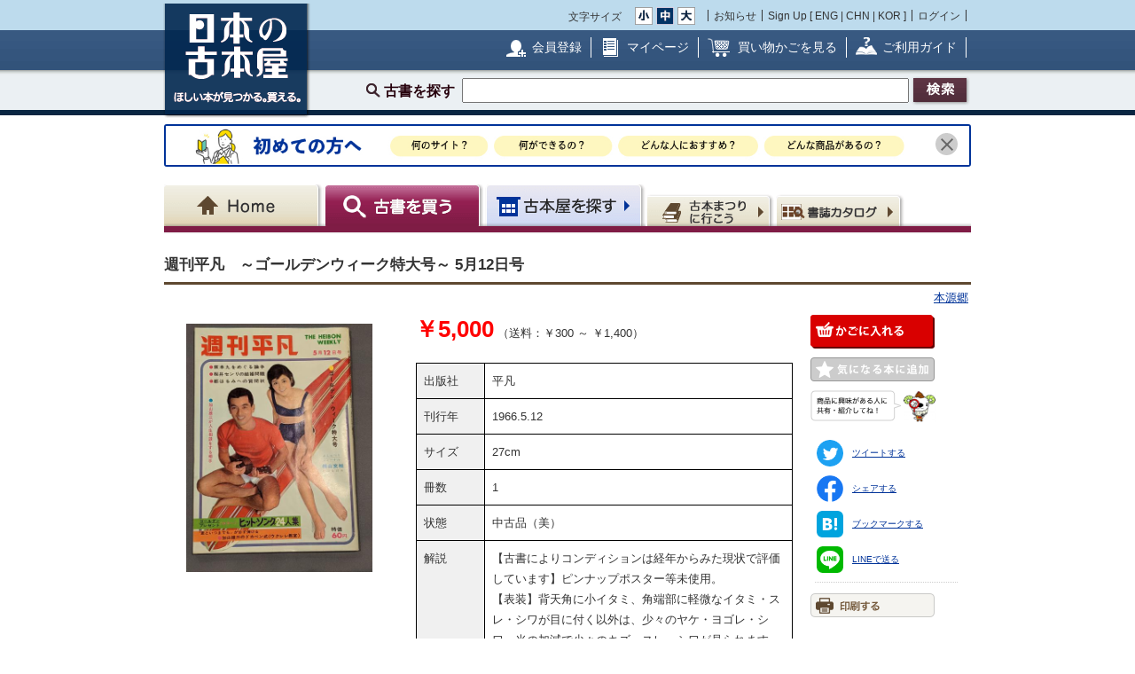

--- FILE ---
content_type: text/html; charset=UTF-8
request_url: https://www.kosho.or.jp/products/detail.php?product_id=398431364
body_size: 14577
content:
<?xml version="1.0" encoding="UTF-8"?>
<!DOCTYPE html PUBLIC "-//W3C//DTD XHTML 1.0 Transitional//EN" "http://www.w3.org/TR/xhtml1/DTD/xhtml1-transitional.dtd">

<html xmlns="http://www.w3.org/1999/xhtml" lang="ja" xml:lang="ja">
    <head>
        <meta http-equiv="X-UA-Compatible" content="IE=Edge" />
        <meta http-equiv="Content-Type" content="text/html; charset=UTF-8" />
                <title>週刊平凡　～ゴールデンウィーク特大号～ / 本源郷 / 古本、中古本、古書籍の通販は「日本の古本屋」</title>
        <link rel="canonical" href="https://www.kosho.or.jp/products/detail.php?product_id=398431364"/>
                <meta http-equiv="Content-Script-Type" content="text/javascript" />
        <meta http-equiv="Content-Style-Type" content="text/css" />
                <meta name="author" content="東京都古書籍商業協同組合" />
                        <meta name="description" content="【古書によりコンディションは経年からみた現状で評価しています】ピンナップポスター等未使用。
【表装】背天角に小イタミ、角端部に軽微なイタミ・スレ・シワが目に付く以外は、少々のヤケ・ヨゴレ・シワ、光の加減で少々のキズ・スレ・シワが見られますが、光沢の艶を未だ残し、経年からすると良好な状態です。
【小口天地】天地角に小イタミが目に付く以外、ヤケ・少ヨゴレが見られる程度です。
【本文中】経年によるヤケはグラビア頁では仄かに、紙質の劣る頁はそこそこ見られます。ピンナップポスターは少ヤケ・少シワ程度です。
女性によるワンオーナー品にて煙草臭無く良品です。
基本的に古書ですので特記無き経年的な少キズ・少ヨゴレ・少スレ感、また中綴じ本特有の背の天地・端部はあらかじめご了承願います。
20211214 / 冊数 : 1 / 刊行年 : 1966.5.12 / 出版社 : 平凡 / サイズ（判型）: 27cm" />
                                <meta name="robots" content="index,follow" />
                <link rel="shortcut icon" href="/user_data/packages/default/img/common/favicon_ec201503.ico" />
        <link rel="icon" type="image/vnd.microsoft.icon" href="/user_data/packages/default/img/common/favicon_ec201503.ico" />
                <link rel="stylesheet" href="https://www.kosho.or.jp/site/wp-content/uploads/top_special_article_pc.css" type="text/css" media="all" />
        <link rel="alternate" type="application/rss+xml" title="RSS" href="https://www.kosho.or.jp/rss/" />



        

                <script src="/user_data/packages/default/js/jquery-3.7.1.min.js"></script>
        <script type="text/javascript" src="/user_data/packages/default/js/slick.js?v=1002024"></script>
        <script type="text/javascript" src="/js/eccube.js?v=1002024"></script>
        <script type="text/javascript" src="/js/eccube.legacy.js?v=1002024"></script>
        <script type="text/javascript" src="/js/jquery.colorbox/jquery.colorbox-min.js?v=1002024"></script>
        <script type="text/javascript" src="/js/jquery.blockUI.js?v=1002024"></script>
        <script type="text/javascript" src="/js/jquery.tipsy.js?v=1002024"></script>
        <script type="text/javascript" src="/user_data/packages/default/js/jquery.cookie.js?v=1002024"></script>
        <script type="text/javascript" src="https://www.kosho.or.jp/site/wp-content/uploads/top_special_article.js"></script>

        <script type="text/javascript" src="/user_data/packages/default/js/common.js?v=1002024" id="image-season" data-season="4"></script>

        <link rel="stylesheet" href="/js/jquery.colorbox/colorbox.css?v=1002024" type="text/css" media="all" />
        <link rel="stylesheet" href="/user_data/packages/default/css/import.css?v=1002024" type="text/css" media="all" />
        <link rel="stylesheet" href="/user_data/packages/default/css/register-pc.css?v=1002024" type="text/css" media="all" />
        
                        <script type="text/javascript" src="https://maps.google.com/maps/api/js?sensor=false"></script>
                
                                        <meta property="og:type" content="book" />
                                <meta property="og:description" content="【古書によりコンディションは経年からみた現状で評価しています】ピンナップポスター等未使用。
【表装】背天角に小イタミ、角端部に軽微なイタミ・スレ・シワが目に付く以外は、少々のヤケ・ヨゴレ・シワ、光の加減で少々のキズ・スレ・シワが見られますが、光沢の艶を未だ残し、経年からすると良好な状態です。
【小口天地】天地角に小イタミが目に付く以外、ヤケ・少ヨゴレが見られる程度です。
【本文中】経年によるヤケはグラビア頁では仄かに、紙質の劣る頁はそこそこ見られます。ピンナップポスターは少ヤケ・少シワ程度です。
女性によるワンオーナー品にて煙草臭無く良品です。
基本的に古書ですので特記無き経年的な少キズ・少ヨゴレ・少スレ感、また中綴じ本特有の背の天地・端部はあらかじめご了承願います。
20211214 / 冊数 : 1 / 刊行年 : 1966.5.12 / 出版社 : 平凡 / サイズ（判型）: 27cm" />
                                <meta property="og:url" content="https://www.kosho.or.jp/products/detail.php?product_id=398431364" />
                                <meta property="og:title" content="週刊平凡　～ゴールデンウィーク特大号～ / 本源郷 / 古本、中古本、古書籍の通販は「日本の古本屋」" />
                                <meta property="og:image" content="https://www.kosho.or.jp/upload/save_image/35000460/20211216173317169236_9a4a7c90c227c2c541a80789de7a2e29.jpg" />
                                <script type="text/javascript">//<![CDATA[
            eccube.classCategories = {"__unselected":{"__unselected":{"name":"\u9078\u629e\u3057\u3066\u304f\u3060\u3055\u3044","product_class_id":"398421034","product_type":"1"}},"2":{"#":{"classcategory_id2":"","name":"\u9078\u629e\u3057\u3066\u304f\u3060\u3055\u3044"},"#0":{"classcategory_id2":"0","name":"","stock_find":true,"price01":"","price02":"5,000","point":"0","product_code":null,"product_class_id":"398421034","product_type":"1"}}};function lnOnLoad() {fnSetClassCategories(document.form1, ""); }
            $(function(){
                lnOnLoad();
            });
            //]]></script>

        
<script type="application/ld+json">
{
  "@context": "http://schema.org/",
  "@type": "Product",
  "name": "週刊平凡　～ゴールデンウィーク特大号～",
  "image": ["https://www.kosho.or.jp/upload/save_image/35000460/20211216173317169236_9a4a7c90c227c2c541a80789de7a2e29.jpg","https://www.kosho.or.jp/upload/save_image/35000460/20211216173318622106_ed2ff35acba6add720fc97a71d7a845f.jpg"],
  "description": "平凡,1966.5.12,27cm,1,中古品（美）,【古書によりコンディションは経年からみた現状で評価しています】ピンナップポスター等未使用。
【表装】背天角に小イタミ、角端部に軽微なイタミ・スレ・シワが目に付く以外は、少々のヤケ・ヨゴレ・シワ、光の加減で少々のキズ・スレ・シワが見られますが、光沢の艶を未だ残し、経年からすると良好な状態です。
【小口天地】天地角に小イタミが目に付く以外、ヤケ・少ヨゴレが見られる程度です。
【本文中】経年によるヤケはグラビア頁では仄かに、紙質の劣る頁はそこそこ見られます。ピンナップポスターは少ヤケ・少シワ程度です。
女性によるワンオーナー品にて煙草臭無く良品です。
基本的に古書ですので特記無き経年的な少キズ・少ヨゴレ・少スレ感、また中綴じ本特有の背の天地・端部はあらかじめご了承願います。
20211214",
  "brand": {
    "@type": "Brand",
    "name": "平凡"
  },
  "mpn": "35000460-398431364",
  "sku": "398431364"
  
,"offers": {
  "@type": "Offer",
  "priceCurrency": "JPY",
  "price": "5000",
  "priceValidUntil": "2026-04-22",
  "itemCondition": "http://schema.org/UsedCondition",
  "availability": "http://schema.org/InStock",
  "url" : "https://www.kosho.or.jp/products/detail.php?product_id=398431364",
  "seller": {
    "@type": "Organization",
    "name": "本源郷"
  },
  "shippingDetails": [
    {
        "@type": "OfferShippingDetails",
        "shippingRate": {
            "@type": "MonetaryAmount",
            "value": "1400",
            "currency": "JPY"
        },
        "shippingDestination": {
            "@type": "DefinedRegion",
            "addressCountry": "JP",
            "addressRegion": "JP-01"
        }
    },
    {
        "@type": "OfferShippingDetails",
        "shippingRate": {
            "@type": "MonetaryAmount",
            "value": "1000",
            "currency": "JPY"
        },
        "shippingDestination": {
            "@type": "DefinedRegion",
            "addressCountry": "JP",
            "addressRegion": "JP-02"
        }
    },
    {
        "@type": "OfferShippingDetails",
        "shippingRate": {
            "@type": "MonetaryAmount",
            "value": "1000",
            "currency": "JPY"
        },
        "shippingDestination": {
            "@type": "DefinedRegion",
            "addressCountry": "JP",
            "addressRegion": "JP-03"
        }
    },
    {
        "@type": "OfferShippingDetails",
        "shippingRate": {
            "@type": "MonetaryAmount",
            "value": "1000",
            "currency": "JPY"
        },
        "shippingDestination": {
            "@type": "DefinedRegion",
            "addressCountry": "JP",
            "addressRegion": "JP-04"
        }
    },
    {
        "@type": "OfferShippingDetails",
        "shippingRate": {
            "@type": "MonetaryAmount",
            "value": "1000",
            "currency": "JPY"
        },
        "shippingDestination": {
            "@type": "DefinedRegion",
            "addressCountry": "JP",
            "addressRegion": "JP-05"
        }
    },
    {
        "@type": "OfferShippingDetails",
        "shippingRate": {
            "@type": "MonetaryAmount",
            "value": "1000",
            "currency": "JPY"
        },
        "shippingDestination": {
            "@type": "DefinedRegion",
            "addressCountry": "JP",
            "addressRegion": "JP-06"
        }
    },
    {
        "@type": "OfferShippingDetails",
        "shippingRate": {
            "@type": "MonetaryAmount",
            "value": "1000",
            "currency": "JPY"
        },
        "shippingDestination": {
            "@type": "DefinedRegion",
            "addressCountry": "JP",
            "addressRegion": "JP-07"
        }
    },
    {
        "@type": "OfferShippingDetails",
        "shippingRate": {
            "@type": "MonetaryAmount",
            "value": "900",
            "currency": "JPY"
        },
        "shippingDestination": {
            "@type": "DefinedRegion",
            "addressCountry": "JP",
            "addressRegion": "JP-08"
        }
    },
    {
        "@type": "OfferShippingDetails",
        "shippingRate": {
            "@type": "MonetaryAmount",
            "value": "900",
            "currency": "JPY"
        },
        "shippingDestination": {
            "@type": "DefinedRegion",
            "addressCountry": "JP",
            "addressRegion": "JP-09"
        }
    },
    {
        "@type": "OfferShippingDetails",
        "shippingRate": {
            "@type": "MonetaryAmount",
            "value": "900",
            "currency": "JPY"
        },
        "shippingDestination": {
            "@type": "DefinedRegion",
            "addressCountry": "JP",
            "addressRegion": "JP-10"
        }
    },
    {
        "@type": "OfferShippingDetails",
        "shippingRate": {
            "@type": "MonetaryAmount",
            "value": "900",
            "currency": "JPY"
        },
        "shippingDestination": {
            "@type": "DefinedRegion",
            "addressCountry": "JP",
            "addressRegion": "JP-11"
        }
    },
    {
        "@type": "OfferShippingDetails",
        "shippingRate": {
            "@type": "MonetaryAmount",
            "value": "900",
            "currency": "JPY"
        },
        "shippingDestination": {
            "@type": "DefinedRegion",
            "addressCountry": "JP",
            "addressRegion": "JP-12"
        }
    },
    {
        "@type": "OfferShippingDetails",
        "shippingRate": {
            "@type": "MonetaryAmount",
            "value": "900",
            "currency": "JPY"
        },
        "shippingDestination": {
            "@type": "DefinedRegion",
            "addressCountry": "JP",
            "addressRegion": "JP-13"
        }
    },
    {
        "@type": "OfferShippingDetails",
        "shippingRate": {
            "@type": "MonetaryAmount",
            "value": "900",
            "currency": "JPY"
        },
        "shippingDestination": {
            "@type": "DefinedRegion",
            "addressCountry": "JP",
            "addressRegion": "JP-14"
        }
    },
    {
        "@type": "OfferShippingDetails",
        "shippingRate": {
            "@type": "MonetaryAmount",
            "value": "900",
            "currency": "JPY"
        },
        "shippingDestination": {
            "@type": "DefinedRegion",
            "addressCountry": "JP",
            "addressRegion": "JP-15"
        }
    },
    {
        "@type": "OfferShippingDetails",
        "shippingRate": {
            "@type": "MonetaryAmount",
            "value": "800",
            "currency": "JPY"
        },
        "shippingDestination": {
            "@type": "DefinedRegion",
            "addressCountry": "JP",
            "addressRegion": "JP-16"
        }
    },
    {
        "@type": "OfferShippingDetails",
        "shippingRate": {
            "@type": "MonetaryAmount",
            "value": "800",
            "currency": "JPY"
        },
        "shippingDestination": {
            "@type": "DefinedRegion",
            "addressCountry": "JP",
            "addressRegion": "JP-17"
        }
    },
    {
        "@type": "OfferShippingDetails",
        "shippingRate": {
            "@type": "MonetaryAmount",
            "value": "800",
            "currency": "JPY"
        },
        "shippingDestination": {
            "@type": "DefinedRegion",
            "addressCountry": "JP",
            "addressRegion": "JP-18"
        }
    },
    {
        "@type": "OfferShippingDetails",
        "shippingRate": {
            "@type": "MonetaryAmount",
            "value": "900",
            "currency": "JPY"
        },
        "shippingDestination": {
            "@type": "DefinedRegion",
            "addressCountry": "JP",
            "addressRegion": "JP-19"
        }
    },
    {
        "@type": "OfferShippingDetails",
        "shippingRate": {
            "@type": "MonetaryAmount",
            "value": "900",
            "currency": "JPY"
        },
        "shippingDestination": {
            "@type": "DefinedRegion",
            "addressCountry": "JP",
            "addressRegion": "JP-20"
        }
    },
    {
        "@type": "OfferShippingDetails",
        "shippingRate": {
            "@type": "MonetaryAmount",
            "value": "800",
            "currency": "JPY"
        },
        "shippingDestination": {
            "@type": "DefinedRegion",
            "addressCountry": "JP",
            "addressRegion": "JP-21"
        }
    },
    {
        "@type": "OfferShippingDetails",
        "shippingRate": {
            "@type": "MonetaryAmount",
            "value": "800",
            "currency": "JPY"
        },
        "shippingDestination": {
            "@type": "DefinedRegion",
            "addressCountry": "JP",
            "addressRegion": "JP-22"
        }
    },
    {
        "@type": "OfferShippingDetails",
        "shippingRate": {
            "@type": "MonetaryAmount",
            "value": "800",
            "currency": "JPY"
        },
        "shippingDestination": {
            "@type": "DefinedRegion",
            "addressCountry": "JP",
            "addressRegion": "JP-23"
        }
    },
    {
        "@type": "OfferShippingDetails",
        "shippingRate": {
            "@type": "MonetaryAmount",
            "value": "800",
            "currency": "JPY"
        },
        "shippingDestination": {
            "@type": "DefinedRegion",
            "addressCountry": "JP",
            "addressRegion": "JP-24"
        }
    },
    {
        "@type": "OfferShippingDetails",
        "shippingRate": {
            "@type": "MonetaryAmount",
            "value": "800",
            "currency": "JPY"
        },
        "shippingDestination": {
            "@type": "DefinedRegion",
            "addressCountry": "JP",
            "addressRegion": "JP-25"
        }
    },
    {
        "@type": "OfferShippingDetails",
        "shippingRate": {
            "@type": "MonetaryAmount",
            "value": "800",
            "currency": "JPY"
        },
        "shippingDestination": {
            "@type": "DefinedRegion",
            "addressCountry": "JP",
            "addressRegion": "JP-26"
        }
    },
    {
        "@type": "OfferShippingDetails",
        "shippingRate": {
            "@type": "MonetaryAmount",
            "value": "800",
            "currency": "JPY"
        },
        "shippingDestination": {
            "@type": "DefinedRegion",
            "addressCountry": "JP",
            "addressRegion": "JP-27"
        }
    },
    {
        "@type": "OfferShippingDetails",
        "shippingRate": {
            "@type": "MonetaryAmount",
            "value": "800",
            "currency": "JPY"
        },
        "shippingDestination": {
            "@type": "DefinedRegion",
            "addressCountry": "JP",
            "addressRegion": "JP-28"
        }
    },
    {
        "@type": "OfferShippingDetails",
        "shippingRate": {
            "@type": "MonetaryAmount",
            "value": "800",
            "currency": "JPY"
        },
        "shippingDestination": {
            "@type": "DefinedRegion",
            "addressCountry": "JP",
            "addressRegion": "JP-29"
        }
    },
    {
        "@type": "OfferShippingDetails",
        "shippingRate": {
            "@type": "MonetaryAmount",
            "value": "800",
            "currency": "JPY"
        },
        "shippingDestination": {
            "@type": "DefinedRegion",
            "addressCountry": "JP",
            "addressRegion": "JP-30"
        }
    },
    {
        "@type": "OfferShippingDetails",
        "shippingRate": {
            "@type": "MonetaryAmount",
            "value": "800",
            "currency": "JPY"
        },
        "shippingDestination": {
            "@type": "DefinedRegion",
            "addressCountry": "JP",
            "addressRegion": "JP-31"
        }
    },
    {
        "@type": "OfferShippingDetails",
        "shippingRate": {
            "@type": "MonetaryAmount",
            "value": "800",
            "currency": "JPY"
        },
        "shippingDestination": {
            "@type": "DefinedRegion",
            "addressCountry": "JP",
            "addressRegion": "JP-32"
        }
    },
    {
        "@type": "OfferShippingDetails",
        "shippingRate": {
            "@type": "MonetaryAmount",
            "value": "800",
            "currency": "JPY"
        },
        "shippingDestination": {
            "@type": "DefinedRegion",
            "addressCountry": "JP",
            "addressRegion": "JP-33"
        }
    },
    {
        "@type": "OfferShippingDetails",
        "shippingRate": {
            "@type": "MonetaryAmount",
            "value": "800",
            "currency": "JPY"
        },
        "shippingDestination": {
            "@type": "DefinedRegion",
            "addressCountry": "JP",
            "addressRegion": "JP-34"
        }
    },
    {
        "@type": "OfferShippingDetails",
        "shippingRate": {
            "@type": "MonetaryAmount",
            "value": "800",
            "currency": "JPY"
        },
        "shippingDestination": {
            "@type": "DefinedRegion",
            "addressCountry": "JP",
            "addressRegion": "JP-35"
        }
    },
    {
        "@type": "OfferShippingDetails",
        "shippingRate": {
            "@type": "MonetaryAmount",
            "value": "800",
            "currency": "JPY"
        },
        "shippingDestination": {
            "@type": "DefinedRegion",
            "addressCountry": "JP",
            "addressRegion": "JP-36"
        }
    },
    {
        "@type": "OfferShippingDetails",
        "shippingRate": {
            "@type": "MonetaryAmount",
            "value": "800",
            "currency": "JPY"
        },
        "shippingDestination": {
            "@type": "DefinedRegion",
            "addressCountry": "JP",
            "addressRegion": "JP-37"
        }
    },
    {
        "@type": "OfferShippingDetails",
        "shippingRate": {
            "@type": "MonetaryAmount",
            "value": "800",
            "currency": "JPY"
        },
        "shippingDestination": {
            "@type": "DefinedRegion",
            "addressCountry": "JP",
            "addressRegion": "JP-38"
        }
    },
    {
        "@type": "OfferShippingDetails",
        "shippingRate": {
            "@type": "MonetaryAmount",
            "value": "800",
            "currency": "JPY"
        },
        "shippingDestination": {
            "@type": "DefinedRegion",
            "addressCountry": "JP",
            "addressRegion": "JP-39"
        }
    },
    {
        "@type": "OfferShippingDetails",
        "shippingRate": {
            "@type": "MonetaryAmount",
            "value": "900",
            "currency": "JPY"
        },
        "shippingDestination": {
            "@type": "DefinedRegion",
            "addressCountry": "JP",
            "addressRegion": "JP-40"
        }
    },
    {
        "@type": "OfferShippingDetails",
        "shippingRate": {
            "@type": "MonetaryAmount",
            "value": "900",
            "currency": "JPY"
        },
        "shippingDestination": {
            "@type": "DefinedRegion",
            "addressCountry": "JP",
            "addressRegion": "JP-41"
        }
    },
    {
        "@type": "OfferShippingDetails",
        "shippingRate": {
            "@type": "MonetaryAmount",
            "value": "900",
            "currency": "JPY"
        },
        "shippingDestination": {
            "@type": "DefinedRegion",
            "addressCountry": "JP",
            "addressRegion": "JP-42"
        }
    },
    {
        "@type": "OfferShippingDetails",
        "shippingRate": {
            "@type": "MonetaryAmount",
            "value": "900",
            "currency": "JPY"
        },
        "shippingDestination": {
            "@type": "DefinedRegion",
            "addressCountry": "JP",
            "addressRegion": "JP-43"
        }
    },
    {
        "@type": "OfferShippingDetails",
        "shippingRate": {
            "@type": "MonetaryAmount",
            "value": "900",
            "currency": "JPY"
        },
        "shippingDestination": {
            "@type": "DefinedRegion",
            "addressCountry": "JP",
            "addressRegion": "JP-44"
        }
    },
    {
        "@type": "OfferShippingDetails",
        "shippingRate": {
            "@type": "MonetaryAmount",
            "value": "900",
            "currency": "JPY"
        },
        "shippingDestination": {
            "@type": "DefinedRegion",
            "addressCountry": "JP",
            "addressRegion": "JP-45"
        }
    },
    {
        "@type": "OfferShippingDetails",
        "shippingRate": {
            "@type": "MonetaryAmount",
            "value": "900",
            "currency": "JPY"
        },
        "shippingDestination": {
            "@type": "DefinedRegion",
            "addressCountry": "JP",
            "addressRegion": "JP-46"
        }
    },
    {
        "@type": "OfferShippingDetails",
        "shippingRate": {
            "@type": "MonetaryAmount",
            "value": "1200",
            "currency": "JPY"
        },
        "shippingDestination": {
            "@type": "DefinedRegion",
            "addressCountry": "JP",
            "addressRegion": "JP-47"
        }
    }
]
}
,
  "custom_label_0": "35000460-本源郷",
  "google_product_category": "784"
}
</script>

<script type="application/ld+json">
  {
    "@context": "https://schema.org",
    "@type": "BreadcrumbList",
    "itemListElement": [{
      "@type": "ListItem",
      "position": 1,
      "name": "ホーム",
      "item": "https://www.kosho.or.jp/"
    },{
      "@type": "ListItem",
      "position": 2,
      "name": "本源郷",
      "item": "https://www.kosho.or.jp/abouts/?id=35000460"
    },{
      "@type": "ListItem",
      "position": 3,
      "name": "週刊平凡　～ゴールデンウィーク特大号～",
      "item": "https://www.kosho.or.jp/products/list.php?mode=search&search_only_has_stock=1&search_word=週刊平凡　～ゴールデンウィーク特大号～"
    }]
  }
  </script>

<script type="application/ld+json">
  {
    "@context": "https://schema.org",
    "@type": "BreadcrumbList",
    "itemListElement": [{
      "@type": "ListItem",
      "position": 1,
      "name": "ホーム",
      "item": "https://www.kosho.or.jp/"
    },{
      "@type": "ListItem",
      "position": 2,
      "name": "平凡",
      "item": "https://www.kosho.or.jp/products/list.php?mode=search&search_only_has_stock=1&search_word=平凡"
    },{
      "@type": "ListItem",
      "position": 3,
      "name": "週刊平凡　～ゴールデンウィーク特大号～",
      "item": "https://www.kosho.or.jp/products/list.php?mode=search&search_only_has_stock=1&search_word=週刊平凡　～ゴールデンウィーク特大号～"
    }]
  }
</script>
              

        <script type="text/javascript" src="/plugin/WpPost/media/plg_WpPost_common.js?20251014131307"></script><link rel="stylesheet" href="/plugin/WpPost/media/plg_WpPost_common.css?20251014131307" type="text/css" media="all" />
        <!-- ▼Googleショッピング認証用タグ -->
        <meta name="google-site-verification" content="BQMsQE9eCVyZDWEoJRu1-v028Ol_agqzjPOaCWnhTSc" />

    </head>

<!-- ▼BODY部 スタート -->
<body class="LC_Page_Products_Detail">
<!-- Nihon no Furuhon-ya Yahoo! Tag Manager -->
<script type="text/javascript">
  (function () {
    var tagjs = document.createElement("script");
    var s = document.getElementsByTagName("script")[0];
    tagjs.async = true;
    tagjs.src = "//s.yjtag.jp/tag.js#site=Rr1fBSe";
    s.parentNode.insertBefore(tagjs, s);
  }());
</script>
<noscript>
  <iframe src="//b.yjtag.jp/iframe?c=Rr1fBSe" width="1" height="1" frameborder="0" scrolling="no" marginheight="0" marginwidth="0"></iframe>
</noscript>
<!-- Yahoo Code for your Target List -->
<script type="text/javascript">
/* <![CDATA[ */
var yahoo_ss_retargeting_id = 1000080414;
var yahoo_sstag_custom_params = window.yahoo_sstag_params;
var yahoo_ss_retargeting = true;
/* ]]> */
</script>
<script type="text/javascript" src="https://s.yimg.jp/images/listing/tool/cv/conversion.js">
</script>
<noscript>
<div style="display:inline;">
<img height="1" width="1" style="border-style:none;" alt="" src="https://b97.yahoo.co.jp/pagead/conversion/1000080414/?guid=ON&script=0&disvt=false"/>
</div>
</noscript>
<!-- //Nihon no Furuhon-ya Yahoo! Tag Manager -->

<!-- Nihon no Furuhon-ya Google Tag Manager -->
<noscript><iframe src="//www.googletagmanager.com/ns.html?id=GTM-TRJLNM"
height="0" width="0" style="display:none;visibility:hidden"></iframe></noscript>
<script>(function(w,d,s,l,i){w[l]=w[l]||[];w[l].push({'gtm.start':
new Date().getTime(),event:'gtm.js'});var f=d.getElementsByTagName(s)[0],
j=d.createElement(s),dl=l!='dataLayer'?'&l='+l:'';j.async=true;j.src=
'//www.googletagmanager.com/gtm.js?id='+i+dl;f.parentNode.insertBefore(j,f);
})(window,document,'script','dataLayer','GTM-TRJLNM');</script>
<!-- End Nihon no Furuhon-ya Google Tag Manager -->


<!-- Global site tag (gtag.js) - Google Analytics -->
<script async src="https://www.googletagmanager.com/gtag/js?id=UA-39498659-1"></script>
<script>
  window.dataLayer = window.dataLayer || [];
  function gtag(){dataLayer.push(arguments);}
  gtag('js', new Date());

  gtag('config', 'UA-39498659-1');
</script>

<noscript><p>JavaScript を有効にしてご利用下さい.</p></noscript><div class="frame_outer"><a name="top" id="top"></a><!--▼HEADER-->
<div id="header_wrap"><!-- ▼共通ヘッダ --><div id="header_wrap"><p class="header_logo"><a href="https://www.kosho.or.jp/" name="TOP" id="TOP"><img src="/user_data/packages/default/img/common/common_header_logo4.png" alt="日本の古本屋　ほしい本が見つかる。買える。" width="170" height="130"></a></p><div class="header_top"><div class="header_top_box"><div class="header_top_fsize_change"><p>文字サイズ</p><ul><li id="fsize_small_btn"><a href="#TOP"><img src="/user_data/packages/default/img/common/common_header_fsize_small_normal4.png" alt="小" width="20" height="20"></a></li><li id="fsize_middle_btn"><a href="#TOP"><img src="/user_data/packages/default/img/common/common_header_fsize_middle_normal4.png" alt="中" width="20" height="20"></a></li><li id="fsize_large_btn"><a href="#TOP"><img src="/user_data/packages/default/img/common/common_header_fsize_large_normal4.png" alt="大" width="20" height="20"></a></li></ul></div><ul class="header_top_menu"><li>お知らせ</li><li>Sign Up [ <a href="/wppost/plg_WpPost_post.php?postid=76">ENG</a> | <a href="/wppost/plg_WpPost_post.php?postid=78">CHN</a> | <a href="/wppost/plg_WpPost_post.php?postid=80">KOR</a> ]</li><li class="last"><a href="https://www.kosho.or.jp/mypage/login.php">ログイン</a></li></ul></div></div><div class="header_middle"><div class="header_middle_box"><ul class="header_middle_menu"><li class="regist"><a href="https://www.kosho.or.jp/entry/kiyaku.php">会員登録</a></li><li class="mypage"><a href="https://www.kosho.or.jp/mypage/">マイページ</a></li><li class="kago"><a href="https://www.kosho.or.jp/cart/index.php">買い物かごを見る</a></li><li class="guide"><a href="/wppost/plg_WpPost_post.php?postid=74">ご利用ガイド</a></li></ul></div></div><form method="get" name="search_form" action="https://www.kosho.or.jp/products/list.php"><input type="hidden" name="transactionid" value="d095eb302ee3ec59799d0e998e95bf66f52c7f12"/><input type="hidden" name="mode" value="search" /><input type="hidden" name="search_only_has_stock" value="1" /><div class="header_bottom"><p><!--<span class="header_bottom_txt"><strong>約600万冊</strong>から検索しています</span>--><span class="header_bottom_search">古書を探す</span><input class="text-form" type="text" name="search_word" maxlength="200"/><input class="btn header_bottom_search" type="submit" value="検索"/></p></div></form></div>
<!-- ▲共通ヘッダ --><!-- ▼初めての方へ　バナー --><!-- 初めての方へ　ヘッダー下バナー -->
<div class="beginner-bnr">
<a href="/wppost/plg_WpPost_post.php?postid=6590">
<img src="/user_data/packages/default/img/common/beginner_bnr_pc.jpg" alt="初めての方へ">
</a>
<button class="close" id="js-bnr-close"></button>
</div>

        <script>
var bnr_cookie = $.cookie('bnr');
if(bnr_cookie == null) {
    var beginner_bnr = document.querySelector('.beginner-bnr');
    if(beginner_bnr) {
        beginner_bnr.classList.add('active');
        var closebnr = function() {
        beginner_bnr.classList.remove('active');
        $.cookie('bnr','1',{expires:90, path:'/'});
        }
        var closebtn = document.querySelector('#js-bnr-close');
        if(closebtn) {
        closebtn.addEventListener('click', closebnr);
        }
    }
}
        </script>
<!-- ▲初めての方へ　バナー --><!-- ▼ナビゲーションヘッダ --><div id="gnavi"><ul class="current_book"><li class="home"><a href="https://www.kosho.or.jp/"><span>Home</span></a></li><li class="book"><a href="https://www.kosho.or.jp/products/list.php?mode=from_header"><span>古書を探す</span></a></li><li class="shop"><a href="https://www.kosho.or.jp/abouts/list.php?mode=from_header"><span>古本屋を探す</span></a></li><li class="event"><a href="https://www.kosho.or.jp/event/list.php?mode=init"><span>古本まつりに行こう</span></a></li><li class="quest"><a href="https://www.kosho.or.jp/products/catalog_list.php?mode=from_header"><span>書誌（カタログ）</span></a></li></ul></div><!-- ▲ナビゲーションヘッダ --></div>
<!--▲HEADER-->
<div id="container" class="clearfix"><div id="main_column" class="colnum1"><!-- ▼メイン --><link rel="stylesheet" href="/user_data/packages/default/css/list.css" type="text/css" media="all" />
<link rel="stylesheet" href="/user_data/packages/default/css/detail_soldout.css?v=1002024" type="text/css" media="all" />
<script type="text/javascript" src="/js/jquery.tipsy.js"></script>
<script src="/js/lazyload.min.js"></script>
<script>
    window.fbAsyncInit = function() {
        FB.init({
            appId      : '2596393057091647',
            xfbml      : true,
            version    : 'v3.2'
        });
    };

    (function(d, s, id) {
        var js, fjs = d.getElementsByTagName(s)[0];
        if (d.getElementById(id)) return;
        js = d.createElement(s);
        js.id = id;
        js.src = "//connect.facebook.net/ja_JP/all.js#xfbml=1";
        fjs.parentNode.insertBefore(js, fjs);
    }(document, 'script', 'facebook-jssdk'));
</script>

<script type="text/javascript" charset="utf-8">
    !function(d,s,id) {
        var js, fjs = d.getElementsByTagName(s)[0], p = /^http:/.test(d.location)?'http':'https';
        if (!d.getElementById(id)) {
            js = d.createElement(s);
            js.id = id;
            js.src = p + '://platform.twitter.com/widgets.js';
            fjs.parentNode.insertBefore(js,fjs);
        }
    }(document, 'script', 'twitter-wjs');
</script>
<script type="text/javascript" src="/js/product.js"></script>
<script type="text/javascript">//<![CDATA[
    // 規格2に選択肢を割り当てる。
    function fnSetClassCategories(form, classcat_id2_selected) {
        var $form = $(form);
        var product_id = $form.find('input[name=product_id]').val();
        var $sele1 = $form.find('select[name=classcategory_id1]');
        var $sele2 = $form.find('select[name=classcategory_id2]');
        eccube.setClassCategories($form, product_id, $sele1, $sele2, classcat_id2_selected);
    }


    // 書誌検索へ遷移
    function goCatalogSearch() {
        eccube.changeAction('../products/catalog_list.php', 'form1');
        eccube.fnFormModeSubmit('form1', 'search_from_list', '', '');
    }
    function pageBack() {
        if(window.history.length > 2) {
            history.back();
        } else {
            location.href = "/";
        }
    }

        /*$(document).ready(function() {
        // google map バグ回避（mapがdisplay:none状態だと初期位置がずれるらしい）
        $('#purchase').css({'display': 'none'});
        $('#shop').css({'display': 'block'});

        $('#maps').css({
            'margin-top': '15px',
            'margin-left': 'auto',
            'margin-right': 'auto',
            'width': '300px',
            'height': '200px',
        });
        var lat = 34.717276828840916;
        var lng = 135.74911749646867;
        if (lat && lng) {
            var latlng = new google.maps.LatLng(lat, lng);
            var mapOptions = {
                zoom: 15,
                center: latlng,
                mapTypeId: google.maps.MapTypeId.ROADMAP,
            };
            var map = new google.maps.Map($('#maps').get(0), mapOptions);
            var marker = new google.maps.Marker({map: map, position: latlng});
        } else {
            $('#maps').remove();
        }
    });*/

    window.addEventListener('load', function() {
        $('#purchase').css({'display': 'block'});
        $('#shop').css({'display': 'none'});
    });
    
    // 在庫検索へ遷移
    function goProductsList(title, author) {
        search_word = title + ' ' + author;
        eccube.setValue('search_word', search_word.substr(0,200), 'form1');
        eccube.fnFormModeSubmit('form1', 'search', 'search_only_has_stock', '1');
    }
//]]></script>


<script type="text/javascript" src="/user_data/packages/default/js/show-more-list.js?v=1002024"></script>
<script type="text/javascript" src="https://www.kosho.or.jp/site/wp-content/uploads/special_article_link_data.js"></script>
<script type="text/javascript" src="https://www.kosho.or.jp/site/wp-content/uploads/special_article_link_pc.js"></script>
<link href="https://www.kosho.or.jp/site/wp-content/uploads/special_article_link_pc.css" rel="stylesheet">

<div id="container">

    <form name="form1" id="form1" method="post" action="?">
        <input type="hidden" name="transactionid" value="d095eb302ee3ec59799d0e998e95bf66f52c7f12" />
        <input type="hidden" name="mode" value="" />

        <input type="hidden" name="classcategory_id1" value="" />
        <input type="hidden" name="classcategory_id2" value="" />
        <input type="hidden" name="quantity" value="1" />
        <input type="hidden" name="admin" value="" />
        <input type="hidden" name="product_id" value="398431364" />
        <input type="hidden" name="product_class_id" value="398421034" />

        
        
    <div id="container2">
        <!--★パンくずリスト★-->
        
        
        <!--★ページタイトル★-->
        <h1>週刊平凡　～ゴールデンウィーク特大号～ 5月12日号</h1>
                                <p class="t-right">
            <a href="/abouts/?id=35000460">本源郷</a>
        </p>
        
        <div class="detail_info">
            <div class="detail_info_top">
                <!--★画像★-->
                <div class="section1">
                    <div class="clear">
                                                                                                <a href="/upload/save_image/35000460/20211216173317169236_9a4a7c90c227c2c541a80789de7a2e29.jpg" class="expansion" target="_blank">
                            <img src="/upload/save_image/35000460/20211216173317169236_9a4a7c90c227c2c541a80789de7a2e29.jpg" alt="週刊平凡　～ゴールデンウィーク特大号～">
                        </a>
                                                                                                                    </div>
                </div>
                <div class="section2">
                    <p>
                                                <strong class="red t-price">￥5,000</strong>
                        （送料：￥300 ～ ￥1,400）
                        <br>
                        
                        <!--★著者 出版社 刊行年 ページ数 判型 冊数★-->
                        <br>
                    <ul style="list-style: none;">
                                                                        <li class="bookinfo">
                            <span class="bookinfo_column1">出版社</span>
                            <span class="bookinfo_column2">平凡</span>
                        </li>
                                                                        <li class="bookinfo">
                            <span class="bookinfo_column1">刊行年</span>
                            <span class="bookinfo_column2">1966.5.12</span>
                        </li>
                                                                                                <li class="bookinfo">
                            <span class="bookinfo_column1">サイズ</span>
                            <span class="bookinfo_column2">27cm</span>
                        </li>
                                                                        <li class="bookinfo">
                            <span class="bookinfo_column1">冊数</span>
                            <span class="bookinfo_column2">1</span>
                        </li>
                                                                                                <li class="bookinfo">
                            <span class="bookinfo_column1">状態</span>
                            <span class="bookinfo_column2">中古品（美）</span>
                        </li>
                                                                        <li class="bookinfo">
                            <span class="bookinfo_column1">解説</span>
                            <span class="bookinfo_column2">【古書によりコンディションは経年からみた現状で評価しています】ピンナップポスター等未使用。<br />
【表装】背天角に小イタミ、角端部に軽微なイタミ・スレ・シワが目に付く以外は、少々のヤケ・ヨゴレ・シワ、光の加減で少々のキズ・スレ・シワが見られますが、光沢の艶を未だ残し、経年からすると良好な状態です。<br />
【小口天地】天地角に小イタミが目に付く以外、ヤケ・少ヨゴレが見られる程度です。<br />
【本文中】経年によるヤケはグラビア頁では仄かに、紙質の劣る頁はそこそこ見られます。ピンナップポスターは少ヤケ・少シワ程度です。<br />
女性によるワンオーナー品にて煙草臭無く良品です。<br />
基本的に古書ですので特記無き経年的な少キズ・少ヨゴレ・少スレ感、また中綴じ本特有の背の天地・端部はあらかじめご了承願います。<br />
20211214</span>
                        </li>
                                                                                                                                                                                            </ul>

                                        <p class="icon">
                                                <img src="/user_data/packages/default/img/common/icon_credit.png" alt="クレジットカード使用可" class="icon" width="30" height="30">
                                                                        <img src="/user_data/packages/default/img/common/icon_bank.png" alt="銀行振込可" class="icon" width="30" height="30">
                                                                        <img src="/user_data/packages/default/img/common/icon_cod_disabled.png" alt="代引き不可" class="icon" width="30" height="30">
                                                                        <img src="/user_data/packages/default/img/common/icon_public.png" alt="公費可" class="icon" width="30" height="30">
                                                <span class="icon_line">
                                                                    <img id="delivery_icon" src="/user_data/packages/default/img/common/icon_foreign_disabled.png" alt="海外発送不可" class="icon" width="30" height="30">
                                                                                        <script type="text/javascript">
                                    var deliveryButton = $("#delivery_icon");
                                    deliveryButton.tipsy({gravity: $.fn.tipsy.autoNS, fallback: "Domestic Shipping", fade: true });
                                </script>
                            </span>
                                            </p>

                    <p>
                        <!--★書誌情報★-->
                                                                                            </p>
                    
                </div>
                <div class="section-btn">

                                        <!--▼即決注文-->
                                        <!--▲即決注文-->

                    <!--▼カゴに入れる-->
                                        <div onclick="javascript:eccube.fnFormModeSubmit('form1', 'cart', 'product_class_id', '398421034'); gtag('event', 'click', {'event_category': 'cart_in','event_label': 'pc_detail_top_cart'});" class="common-btn common-btn-cart"><img src="/user_data/packages/default/img/common/btn_cart_in.png" alt="かごに入れる"></div>
                                        <!--▲カゴに入れる-->
                    
                    <!--▼お気に入り登録-->
                    <div style="margin-top:10px"></div>
                                        <div class="common-btn common-btn-off common-btn-favorite" id="add_favorite_product"><img src="/user_data/packages/default/img/common/btn_check_book_off.png" alt="気になる本に追加"></div>
                    <script type="text/javascript">
                        var favoriteButton = $("#add_favorite_product");
                        favoriteButton.tipsy({gravity: $.fn.tipsy.autoNS, fallback: "ログインしたら使えます。", fade: true });
                                            </script>
                    <!--▼SNSボタン-->
                    <div style="text-align: left; margin-left: 29px;">
                        <div class="detail-social-link-comment">
                            <img src="/user_data/packages/default/img/common/koshotan_comment.png" alt="商品に興味がある人に共有・紹介してね！">
                        </div>
                        <ul class="detail-social-link">
                            <li>
                                <a href="https://twitter.com/intent/tweet?text=『週刊平凡　～ゴールデンウィーク特大号～ 5月12日号』&hashtags=日本の古本屋,本源郷&url=https://www.kosho.or.jp/products/detail.php?product_id=398431364" rel="nofollow" target="_blank" onclick="gtag('event', 'click', {'event_category': 'share','event_label': 'twitter'});">
                                    <img src="/user_data/packages/default/img/common/social_icon_tw.png" alt="">ツイートする
                                </a>
                            </li>
                            <li>
                                <a href="http://www.facebook.com/share.php?u=https://www.kosho.or.jp/products/detail.php?product_id=398431364" rel="nofollow" target="_blank" onclick="gtag('event', 'click', {'event_category': 'share','event_label': 'facebook'});">
                                    <img src="/user_data/packages/default/img/common/social_icon_fb.png" alt="">シェアする
                                </a>
                            </li>
                            <li>
                                <a href="http://b.hatena.ne.jp/add?mode=confirm&url=https://www.kosho.or.jp/products/detail.php?product_id=398431364&title=『週刊平凡　～ゴールデンウィーク特大号～ 5月12日号』" rel="nofollow" target="_blank" onclick="gtag('event', 'click', {'event_category': 'share','event_label': 'hatena'});">
                                    <img src="/user_data/packages/default/img/common/social_icon_hb.png" alt="">ブックマークする
                                </a>
                            </li>
                            <li>
                                <a href="https://social-plugins.line.me/lineit/share?url=https://www.kosho.or.jp/products/detail.php?product_id=398431364" rel="nofollow" target="_blank" onclick="gtag('event', 'click', {'event_category': 'share','event_label': 'line'});">
                                    <img src="/user_data/packages/default/img/common/social_icon_line.png" alt="">LINEで送る
                                </a>
                            </li>
                        </ul>
                    </div>
                    <!--▲SNSボタン-->
                    <!--▼印刷-->
                    <div class="common-btn common-btn-off common-btn-favorite"><a href="javascript:window.print();"><img src="/user_data/packages/default/img/common/btn_print.png" alt="印刷"></a></div>
                    <!--▲印刷-->
                                    </div>

            </div>
                        <div class="detail_info_bottom">
                                            </div>

                                </div>


                <!--　▽ 店舗情報 ▽　-->
        <h2>店舗情報</h2>
        <div class="detail_info">
            <div class="detail_info_top">
                <div class="section8">
                                                            <div class="baseinfo_img">
                        <img src="/upload/save_shop_image/01302048_56aca2f82b7d6.jpg" alt="店舗外観" class="f-left">
                    </div>
                                        <div class="contact_area">
                        <div class="shop_name"><a href="/abouts/?id=35000460">本源郷</a></div>
                        <p>
                            〒631-0003<br>
                            奈良県奈良市中登美ケ丘1丁目1994-3 D20-101<br>
                            ＴＥＬ：0742-51-1344<br>
                            ＦＡＸ：0742-51-1344
                        </p>
                        <p>奈良県公安委員会　第641160000744号<br>書籍商　本源郷</p>
                    </div>
                </div>
            </div>
        </div>
        <!--　△ 店舗情報 △　-->
        
        
        <!--　▽ 書籍の購入について ▽　-->
        <h2>書籍の購入について</h2>
        <div class="contents_tab_data" id="purchase">
            <h3>支払方法等：</h3>
            <p class="mar-l-10">・Paypal(前払い)<br />
・銀行振込(前払い)<br />
　※三井住友銀行、ゆうちょ銀行、東京三菱UFJのいずれか。<br />
　※振込手数料は、お客様ご負担となります。<br />
　※お支払期限は当方からのご案内メールを差し上げてから1週間以内とさせていただきます</p>
            <h3>商品引渡し方法：</h3>
            <p class="mar-l-10">商品はゆうメールまたはゆうパックにて、入金確認後2日以内に発送します。<br />
送料は一回の発送につき、何冊でも日本全国一律300円です。<br />
ただし、ゆうメールを利用できない場合(3Kg超)の発送料は、実費を頂戴いたします。</p>
            <h3>返品について：</h3>
            <p class="mar-l-10">古物という性格上、返品には応じかねますが、明らかに不良品である場合や、商品違いなどの場合、商品到着後7日以内にご連絡ください。<br />
送料当店負担にて返品・交換に応じます。</p>
            <h3>他特記事項：</h3>
            <p class="mar-l-10">-</p>
            <h3>書籍の買い取りについて</h3>
            <p class="mar-l-10">大切なコレクションをお譲りいただく際は、大事にしてきた気持ちを汲み上げることを心がけています。</p>
            <div class="entry_info">
                <p class="label">全国古書書籍商組合連合会 登録情報</p>
                <p>代表者名：根本　和典
                    <br>所在地：奈良県奈良市中登美ヶ丘1-1994-3 D50-502
                    <br>所属組合：奈良県古書籍商組合</p>
            </div>
        </div>
        <!--　△ タブの中身（書籍の購入について） △　-->
            </div>

            <h2>送料について</h2>
        <div class="tabs">
        <ul class="tab-menu">
                                                            <li class="tab-button active" data-tab="tab-deliv_id">ゆうパック・宅配便</li>
                                                                                    <li class="tab-button " data-tab="tab-deliv_id02">ゆうメール・メール便</li>
                                                        </ul>
                                            <div class="tab-content active" id="tab-deliv_id">
                    <div class="shipping-description">
                        
                    </div>
                    <div class="shipping">
                                                    <div class="shipping-item">
                                <strong>北海道</strong>
                                <span>1,400円</span>
                            </div>
                                                    <div class="shipping-item">
                                <strong>青森県</strong>
                                <span>1,000円</span>
                            </div>
                                                    <div class="shipping-item">
                                <strong>岩手県</strong>
                                <span>1,000円</span>
                            </div>
                                                    <div class="shipping-item">
                                <strong>宮城県</strong>
                                <span>1,000円</span>
                            </div>
                                                    <div class="shipping-item">
                                <strong>秋田県</strong>
                                <span>1,000円</span>
                            </div>
                                                    <div class="shipping-item">
                                <strong>山形県</strong>
                                <span>1,000円</span>
                            </div>
                                                    <div class="shipping-item">
                                <strong>福島県</strong>
                                <span>1,000円</span>
                            </div>
                                                    <div class="shipping-item">
                                <strong>茨城県</strong>
                                <span>900円</span>
                            </div>
                                                    <div class="shipping-item">
                                <strong>栃木県</strong>
                                <span>900円</span>
                            </div>
                                                    <div class="shipping-item">
                                <strong>群馬県</strong>
                                <span>900円</span>
                            </div>
                                                    <div class="shipping-item">
                                <strong>埼玉県</strong>
                                <span>900円</span>
                            </div>
                                                    <div class="shipping-item">
                                <strong>千葉県</strong>
                                <span>900円</span>
                            </div>
                                                    <div class="shipping-item">
                                <strong>東京都</strong>
                                <span>900円</span>
                            </div>
                                                    <div class="shipping-item">
                                <strong>神奈川県</strong>
                                <span>900円</span>
                            </div>
                                                    <div class="shipping-item">
                                <strong>新潟県</strong>
                                <span>900円</span>
                            </div>
                                                    <div class="shipping-item">
                                <strong>富山県</strong>
                                <span>800円</span>
                            </div>
                                                    <div class="shipping-item">
                                <strong>石川県</strong>
                                <span>800円</span>
                            </div>
                                                    <div class="shipping-item">
                                <strong>福井県</strong>
                                <span>800円</span>
                            </div>
                                                    <div class="shipping-item">
                                <strong>山梨県</strong>
                                <span>900円</span>
                            </div>
                                                    <div class="shipping-item">
                                <strong>長野県</strong>
                                <span>900円</span>
                            </div>
                                                    <div class="shipping-item">
                                <strong>岐阜県</strong>
                                <span>800円</span>
                            </div>
                                                    <div class="shipping-item">
                                <strong>静岡県</strong>
                                <span>800円</span>
                            </div>
                                                    <div class="shipping-item">
                                <strong>愛知県</strong>
                                <span>800円</span>
                            </div>
                                                    <div class="shipping-item">
                                <strong>三重県</strong>
                                <span>800円</span>
                            </div>
                                                    <div class="shipping-item">
                                <strong>滋賀県</strong>
                                <span>800円</span>
                            </div>
                                                    <div class="shipping-item">
                                <strong>京都府</strong>
                                <span>800円</span>
                            </div>
                                                    <div class="shipping-item">
                                <strong>大阪府</strong>
                                <span>800円</span>
                            </div>
                                                    <div class="shipping-item">
                                <strong>兵庫県</strong>
                                <span>800円</span>
                            </div>
                                                    <div class="shipping-item">
                                <strong>奈良県</strong>
                                <span>800円</span>
                            </div>
                                                    <div class="shipping-item">
                                <strong>和歌山県</strong>
                                <span>800円</span>
                            </div>
                                                    <div class="shipping-item">
                                <strong>鳥取県</strong>
                                <span>800円</span>
                            </div>
                                                    <div class="shipping-item">
                                <strong>島根県</strong>
                                <span>800円</span>
                            </div>
                                                    <div class="shipping-item">
                                <strong>岡山県</strong>
                                <span>800円</span>
                            </div>
                                                    <div class="shipping-item">
                                <strong>広島県</strong>
                                <span>800円</span>
                            </div>
                                                    <div class="shipping-item">
                                <strong>山口県</strong>
                                <span>800円</span>
                            </div>
                                                    <div class="shipping-item">
                                <strong>徳島県</strong>
                                <span>800円</span>
                            </div>
                                                    <div class="shipping-item">
                                <strong>香川県</strong>
                                <span>800円</span>
                            </div>
                                                    <div class="shipping-item">
                                <strong>愛媛県</strong>
                                <span>800円</span>
                            </div>
                                                    <div class="shipping-item">
                                <strong>高知県</strong>
                                <span>800円</span>
                            </div>
                                                    <div class="shipping-item">
                                <strong>福岡県</strong>
                                <span>900円</span>
                            </div>
                                                    <div class="shipping-item">
                                <strong>佐賀県</strong>
                                <span>900円</span>
                            </div>
                                                    <div class="shipping-item">
                                <strong>長崎県</strong>
                                <span>900円</span>
                            </div>
                                                    <div class="shipping-item">
                                <strong>熊本県</strong>
                                <span>900円</span>
                            </div>
                                                    <div class="shipping-item">
                                <strong>大分県</strong>
                                <span>900円</span>
                            </div>
                                                    <div class="shipping-item">
                                <strong>宮崎県</strong>
                                <span>900円</span>
                            </div>
                                                    <div class="shipping-item">
                                <strong>鹿児島県</strong>
                                <span>900円</span>
                            </div>
                                                    <div class="shipping-item">
                                <strong>沖縄県</strong>
                                <span>1,200円</span>
                            </div>
                                            </div>
                </div>
                                                            <div class="tab-content " id="tab-deliv_id02">
                    <div class="shipping-description">
                        
                    </div>
                    <div class="shipping">
                                                    <div class="shipping-item">
                                <strong>北海道</strong>
                                <span>300円</span>
                            </div>
                                                    <div class="shipping-item">
                                <strong>青森県</strong>
                                <span>300円</span>
                            </div>
                                                    <div class="shipping-item">
                                <strong>岩手県</strong>
                                <span>300円</span>
                            </div>
                                                    <div class="shipping-item">
                                <strong>宮城県</strong>
                                <span>300円</span>
                            </div>
                                                    <div class="shipping-item">
                                <strong>秋田県</strong>
                                <span>300円</span>
                            </div>
                                                    <div class="shipping-item">
                                <strong>山形県</strong>
                                <span>300円</span>
                            </div>
                                                    <div class="shipping-item">
                                <strong>福島県</strong>
                                <span>300円</span>
                            </div>
                                                    <div class="shipping-item">
                                <strong>茨城県</strong>
                                <span>300円</span>
                            </div>
                                                    <div class="shipping-item">
                                <strong>栃木県</strong>
                                <span>300円</span>
                            </div>
                                                    <div class="shipping-item">
                                <strong>群馬県</strong>
                                <span>300円</span>
                            </div>
                                                    <div class="shipping-item">
                                <strong>埼玉県</strong>
                                <span>300円</span>
                            </div>
                                                    <div class="shipping-item">
                                <strong>千葉県</strong>
                                <span>300円</span>
                            </div>
                                                    <div class="shipping-item">
                                <strong>東京都</strong>
                                <span>300円</span>
                            </div>
                                                    <div class="shipping-item">
                                <strong>神奈川県</strong>
                                <span>300円</span>
                            </div>
                                                    <div class="shipping-item">
                                <strong>新潟県</strong>
                                <span>300円</span>
                            </div>
                                                    <div class="shipping-item">
                                <strong>富山県</strong>
                                <span>300円</span>
                            </div>
                                                    <div class="shipping-item">
                                <strong>石川県</strong>
                                <span>300円</span>
                            </div>
                                                    <div class="shipping-item">
                                <strong>福井県</strong>
                                <span>300円</span>
                            </div>
                                                    <div class="shipping-item">
                                <strong>山梨県</strong>
                                <span>300円</span>
                            </div>
                                                    <div class="shipping-item">
                                <strong>長野県</strong>
                                <span>300円</span>
                            </div>
                                                    <div class="shipping-item">
                                <strong>岐阜県</strong>
                                <span>300円</span>
                            </div>
                                                    <div class="shipping-item">
                                <strong>静岡県</strong>
                                <span>300円</span>
                            </div>
                                                    <div class="shipping-item">
                                <strong>愛知県</strong>
                                <span>300円</span>
                            </div>
                                                    <div class="shipping-item">
                                <strong>三重県</strong>
                                <span>300円</span>
                            </div>
                                                    <div class="shipping-item">
                                <strong>滋賀県</strong>
                                <span>300円</span>
                            </div>
                                                    <div class="shipping-item">
                                <strong>京都府</strong>
                                <span>300円</span>
                            </div>
                                                    <div class="shipping-item">
                                <strong>大阪府</strong>
                                <span>300円</span>
                            </div>
                                                    <div class="shipping-item">
                                <strong>兵庫県</strong>
                                <span>300円</span>
                            </div>
                                                    <div class="shipping-item">
                                <strong>奈良県</strong>
                                <span>300円</span>
                            </div>
                                                    <div class="shipping-item">
                                <strong>和歌山県</strong>
                                <span>300円</span>
                            </div>
                                                    <div class="shipping-item">
                                <strong>鳥取県</strong>
                                <span>300円</span>
                            </div>
                                                    <div class="shipping-item">
                                <strong>島根県</strong>
                                <span>300円</span>
                            </div>
                                                    <div class="shipping-item">
                                <strong>岡山県</strong>
                                <span>300円</span>
                            </div>
                                                    <div class="shipping-item">
                                <strong>広島県</strong>
                                <span>300円</span>
                            </div>
                                                    <div class="shipping-item">
                                <strong>山口県</strong>
                                <span>300円</span>
                            </div>
                                                    <div class="shipping-item">
                                <strong>徳島県</strong>
                                <span>300円</span>
                            </div>
                                                    <div class="shipping-item">
                                <strong>香川県</strong>
                                <span>300円</span>
                            </div>
                                                    <div class="shipping-item">
                                <strong>愛媛県</strong>
                                <span>300円</span>
                            </div>
                                                    <div class="shipping-item">
                                <strong>高知県</strong>
                                <span>300円</span>
                            </div>
                                                    <div class="shipping-item">
                                <strong>福岡県</strong>
                                <span>300円</span>
                            </div>
                                                    <div class="shipping-item">
                                <strong>佐賀県</strong>
                                <span>300円</span>
                            </div>
                                                    <div class="shipping-item">
                                <strong>長崎県</strong>
                                <span>300円</span>
                            </div>
                                                    <div class="shipping-item">
                                <strong>熊本県</strong>
                                <span>300円</span>
                            </div>
                                                    <div class="shipping-item">
                                <strong>大分県</strong>
                                <span>300円</span>
                            </div>
                                                    <div class="shipping-item">
                                <strong>宮崎県</strong>
                                <span>300円</span>
                            </div>
                                                    <div class="shipping-item">
                                <strong>鹿児島県</strong>
                                <span>300円</span>
                            </div>
                                                    <div class="shipping-item">
                                <strong>沖縄県</strong>
                                <span>300円</span>
                            </div>
                                            </div>
                </div>
                                    </div>
    
            <h2>新着書籍</h2>
    <div class="shop_new_product_list">
                <div class="product">
            <a href="/products/detail.php?product_id=606816542" target="_blank">
                <span class="display_name">御嶽教教規</span>
                            </a>
            <span class="red price">
            				            			￥5,000
                                            		</span>
        </div>
                <div class="product">
            <a href="/products/detail.php?product_id=606816531" target="_blank">
                <span class="display_name">御嶽教教規</span>
                            </a>
            <span class="red price">
            				            			￥5,000
                                            		</span>
        </div>
                <div class="product">
            <a href="/products/detail.php?product_id=606816503" target="_blank">
                <span class="display_name">谷間の姫百合 ＜少女小説＞</span>
                                <span class="author">（磯千鳥 著）</span>
                            </a>
            <span class="red price">
            				            			￥12,000
                                            		</span>
        </div>
                <div class="product">
            <a href="/products/detail.php?product_id=5825385" target="_blank">
                <span class="display_name">極秘　天眼通卦法起原　全</span>
                                <span class="author">（唐陸亀蒙傳・新井白蛾著）</span>
                            </a>
            <span class="red price">
            				            			￥18,000
                                            		</span>
        </div>
                <div class="product">
            <a href="/products/detail.php?product_id=606806383" target="_blank">
                <span class="display_name">呪咀秘法奥伝 : 神仏感応</span>
                                <span class="author">（佐々木高明 著）</span>
                            </a>
            <span class="red price">
            				            			￥20,000
                	                        （送料：￥300～）
                                            		</span>
        </div>
                <div class="product">
            <a href="/products/detail.php?product_id=604249077" target="_blank">
                <span class="display_name">建国大学と民族協和</span>
                                <span class="author">（宮沢恵理子 著）</span>
                            </a>
            <span class="red price">
            				            			￥42,000
                                            		</span>
        </div>
                <div class="product">
            <a href="/products/detail.php?product_id=604240572" target="_blank">
                <span class="display_name">建国大学の研究 : 日本帝国主義の一断面 ＜汲古叢書 49＞</span>
                                <span class="author">（山根幸夫 著）</span>
                            </a>
            <span class="red price">
            				            			￥23,000
                                            		</span>
        </div>
                <div class="product">
            <a href="/products/detail.php?product_id=604249825" target="_blank">
                <span class="display_name">建国大学年表</span>
                                <span class="author">（湯治万蔵 編）</span>
                            </a>
            <span class="red price">
            				            			￥28,000
                                            		</span>
        </div>
                <div class="product">
            <a href="/products/detail.php?product_id=603034455" target="_blank">
                <span class="display_name">あなたにも超能力がある : マーフィーの成功法則</span>
                                <span class="author">（ジョセフ・マーフィー 著 ; 中川啓二 訳）</span>
                            </a>
            <span class="red price">
            				            			￥4,800
                                            		</span>
        </div>
                <div class="product">
            <a href="/products/detail.php?product_id=603052128" target="_blank">
                <span class="display_name">数値計算のためのFortran 90/95プログラミング入門</span>
                                <span class="author">（牛島省 著）</span>
                            </a>
            <span class="red price">
            				            			￥1,000
                                            		</span>
        </div>
            </div>
        <div style="text-align: center; margin-top: 20px;">
        <a style="width:200px; display: inline-block; color: white;" class="common-btn common-btn-aboutnew" href="/products/list.php?mode=search_newitem&baseinfo_id=35000460">
            <span>新着情報</span>
        </a>
    </div>
                <h2>おすすめの書籍</h2>
    <div class="shop_image_product_list">
                        <div class="product">
            <div class="image">
                <a href="/products/detail.php?product_id=21349185" target="_blank">
                                        <a href="/products/detail.php?product_id=21349185" target="_blank">
                        <img src="/upload/save_image/35000460/04250032_553a61fd8bf99.jpg" alt="週刊サッカーダイジェスト" />
                    </a>
                                    </a>
            </div>
            <div class="text">
                <a href="/products/detail.php?product_id=21349185" target="_blank">
                    <span class="display_name">週刊サッカーダイジェスト 19巻3号 (1998.1.28)- = 通算400号 (1998.1.28)-</span>
                                    </a>
            </div>
            <div class="price"><span class="red">
            				            			￥500
                                                    		</span></div>
        </div>
                                <div class="product">
            <div class="image">
                <a href="/products/detail.php?product_id=506212113" target="_blank">
                                        <a href="/products/detail.php?product_id=506212113" target="_blank">
                        <img src="/upload/save_image/35000460/20240108223810950225_5833baa09a31ed64e626b47adb39c133.jpg" alt="人物埴輪" />
                    </a>
                                    </a>
            </div>
            <div class="text">
                <a href="/products/detail.php?product_id=506212113" target="_blank">
                    <span class="display_name">人物埴輪 第24回展 ＜天理ギャラリー＞</span>
                                    </a>
            </div>
            <div class="price"><span class="red">
            				            			￥2,000
                                                    		</span></div>
        </div>
                                <div class="product">
            <div class="image">
                <a href="/products/detail.php?product_id=487235775" target="_blank">
                                        <a href="/products/detail.php?product_id=487235775" target="_blank">
                        <img src="/upload/save_image/35000460/20230902225549118505_c2fc6daef6211388afac2dcad6f84733.jpg" alt="わが友ヒットラー ; 上演プログラム
＜チケット半券付き；大阪毎日ホール 千秋楽＞" />
                    </a>
                                    </a>
            </div>
            <div class="text">
                <a href="/products/detail.php?product_id=487235775" target="_blank">
                    <span class="display_name">わが友ヒットラー ; 上演プログラム＜チケット半券付き；大阪毎日ホール 千秋楽＞</span>
                                        <span class="author">（三島由紀夫作 ; 松浦竹夫演出）</span>
                                    </a>
            </div>
            <div class="price"><span class="red">
            				            			￥18,000
                                                    		</span></div>
        </div>
                                <div class="product">
            <div class="image">
                <a href="/products/detail.php?product_id=529680699" target="_blank">
                                        <a href="/products/detail.php?product_id=529680699" target="_blank">
                        <img src="/upload/save_image/35000460/20240619215706886916_5acb850f163413af5d46efdec749a72e.jpg" alt="新制英語の熟語研究法" />
                    </a>
                                    </a>
            </div>
            <div class="text">
                <a href="/products/detail.php?product_id=529680699" target="_blank">
                    <span class="display_name">新制英語の熟語研究法 ＜小野圭英語研究叢書＞ 増補改版</span>
                                        <span class="author">（小野圭次郎著）</span>
                                    </a>
            </div>
            <div class="price"><span class="red">
            				            			￥3,800
                                                    		</span></div>
        </div>
                                <div class="product">
            <div class="image">
                <a href="/products/detail.php?product_id=503902198" target="_blank">
                                        <a href="/products/detail.php?product_id=503902198" target="_blank">
                        <img src="/upload/save_image/35000460/20231230214819991238_bfcfdf8802cdf01d01107046f03ecf35.jpg" alt="法律時報" />
                    </a>
                                    </a>
            </div>
            <div class="text">
                <a href="/products/detail.php?product_id=503902198" target="_blank">
                    <span class="display_name">法律時報 2015年5月　通巻1085 ＜裁判所によって創られる統治行為＞</span>
                                    </a>
            </div>
            <div class="price"><span class="red">
            				            			￥1,000
                                                    		</span></div>
        </div>
                        <div class="clearfix"></div>
                        <div class="product">
            <div class="image">
                <a href="/products/detail.php?product_id=506385415" target="_blank">
                                        <a href="/products/detail.php?product_id=506385415" target="_blank">
                        <img src="/upload/save_image/35000460/20240111110149310684_d0982efffa673ce4e928bf844efded8c.jpg" alt="ペルシア陶器　(9-11世紀)" />
                    </a>
                                    </a>
            </div>
            <div class="text">
                <a href="/products/detail.php?product_id=506385415" target="_blank">
                    <span class="display_name">ペルシア陶器　(9-11世紀) ＜天理参考館資料案内シリーズ 14＞</span>
                                    </a>
            </div>
            <div class="price"><span class="red">
            				            			￥1,000
                                                    		</span></div>
        </div>
                                <div class="product">
            <div class="image">
                <a href="/products/detail.php?product_id=21507599" target="_blank">
                                        <a href="/products/detail.php?product_id=21507599" target="_blank">
                        <img src="/upload/save_image/35000460/04260047_553bb722c461b.jpg" alt="週刊サッカーダイジェスト" />
                    </a>
                                    </a>
            </div>
            <div class="text">
                <a href="/products/detail.php?product_id=21507599" target="_blank">
                    <span class="display_name">週刊サッカーダイジェスト 17巻16号 (1996.4.24)- = 通算312号 (1996.4.24)-</span>
                                    </a>
            </div>
            <div class="price"><span class="red">
            				            			￥710
                                                    		</span></div>
        </div>
                                <div class="product">
            <div class="image">
                <a href="/products/detail.php?product_id=383742173" target="_blank">
                                        <a href="/products/detail.php?product_id=383742173" target="_blank">
                        <img src="/upload/save_image/35000460/20210826003214418062_15d1ab7245b3ba5c02bd2d149fe5daf8.jpg" alt="小動物臨床" />
                    </a>
                                    </a>
            </div>
            <div class="text">
                <a href="/products/detail.php?product_id=383742173" target="_blank">
                    <span class="display_name">小動物臨床 No.013 (1984.7)</span>
                                    </a>
            </div>
            <div class="price"><span class="red">
            				            			￥1,300
                                                    		</span></div>
        </div>
                                <div class="product">
            <div class="image">
                <a href="/products/detail.php?product_id=535121984" target="_blank">
                                        <a href="/products/detail.php?product_id=535121984" target="_blank">
                        <img src="/upload/save_image/35000460/20240726163539492916_48aae9f17ac48e4c45cc489deed84b9a.jpg" alt="優等生とおマ〇マんゴト" />
                    </a>
                                    </a>
            </div>
            <div class="text">
                <a href="/products/detail.php?product_id=535121984" target="_blank">
                    <span class="display_name">優等生とおマ〇マんゴト Voi.2 ＜Dia collection＞</span>
                                    </a>
            </div>
            <div class="price"><span class="red">
            				            			￥8,000
                                                    		</span></div>
        </div>
                                <div class="product">
            <div class="image">
                <a href="/products/detail.php?product_id=383742180" target="_blank">
                                        <a href="/products/detail.php?product_id=383742180" target="_blank">
                        <img src="/upload/save_image/35000460/20210825235621570412_fd16294520f5facdf974ccf9eb8ca33a.jpg" alt="小動物臨床" />
                    </a>
                                    </a>
            </div>
            <div class="text">
                <a href="/products/detail.php?product_id=383742180" target="_blank">
                    <span class="display_name">小動物臨床 No.020 (1985.9)</span>
                                    </a>
            </div>
            <div class="price"><span class="red">
            				            			￥1,800
                                                    		</span></div>
        </div>
                                <div class="clearfix"></div>
    </div>
        
</div>
<!-- /contents_tab_container -->
<div class="section-btn-footer">

    
    <!--▼即決注文-->
        <!--▲即決注文-->

    <!--▼カゴに入れる-->
        <div onclick="javascript:eccube.fnFormModeSubmit('form1', 'cart', 'product_class_id', '398421034'); gtag('event', 'click', {'event_category': 'cart_in','event_label': 'pc_detail_bottom_cart'});" class="common-btn common-btn-cart"><img src="/user_data/packages/default/img/common/btn_cart_in.png" alt="かごに入れる"></div>
        <!--▲カゴに入れる-->
    
    <!--▼お気に入り登録-->
            <div class="common-btn common-btn-off common-btn-favorite" id="add_favorite_product_foot"><img src="/user_data/packages/default/img/common/btn_check_book_off.png" alt="気になる本に追加"></div>
    <script type="text/javascript">
        var favoriteButton = $("#add_favorite_product_foot");
        favoriteButton.tipsy({gravity: $.fn.tipsy.autoNS, fallback: "ログインしたら使えます。", fade: true });
            </script>
                <!--▲お気に入り登録-->

</div>



</div>


</form>

<hr class="clearfix" style="margin-bottom: 40px;" />
<!--▼パンクズ-->
<hr class="clearfix" />
<ul class="breadcrumbs clearfix">
    <li>
        <a href="/"><span>ホーム</span></a>
    </li>
    <li>
                      <span>
                      <a href="/products/list.php?mode=search&search_only_has_stock=1&search_word=%E5%B9%B3%E5%87%A1">
                          平凡
                      </a>
                      </span>
    </li>
    <li>
                    <span>
                      <a href="/products/list.php?mode=search&search_only_has_stock=1&search_word=%E9%80%B1%E5%88%8A%E5%B9%B3%E5%87%A1%E3%80%80%EF%BD%9E%E3%82%B4%E3%83%BC%E3%83%AB%E3%83%87%E3%83%B3%E3%82%A6%E3%82%A3%E3%83%BC%E3%82%AF%E7%89%B9%E5%A4%A7%E5%8F%B7%EF%BD%9E%205%E6%9C%8812%E6%97%A5%E5%8F%B7">
                        週刊平凡　～ゴールデンウィーク特大号～ 5月12日号
                      </a>
                    </span>
    </li>
</ul>
<hr class="clearfix" />
<ul class="breadcrumbs clearfix">
    <li>
        <a href="/"><span>ホーム</span></a>
    </li>
    <li>
                    <span>
                      <a href="/abouts/?id=35000460">
                        本源郷</a>
                    </span>
    </li>
    <li>
                  <span>
                    <a href="/products/list.php?mode=search&search_only_has_stock=1&search_word=%E9%80%B1%E5%88%8A%E5%B9%B3%E5%87%A1%E3%80%80%EF%BD%9E%E3%82%B4%E3%83%BC%E3%83%AB%E3%83%87%E3%83%B3%E3%82%A6%E3%82%A3%E3%83%BC%E3%82%AF%E7%89%B9%E5%A4%A7%E5%8F%B7%EF%BD%9E%205%E6%9C%8812%E6%97%A5%E5%8F%B7">
                      週刊平凡　～ゴールデンウィーク特大号～ 5月12日号
                    </a>
                  </span>
    </li>
</ul>
<!--▲パンクズ-->
</div>

<script type="text/javascript" src="/user_data/packages/default/js/product_list.js"></script>
<script>
    $("img.lazyload").lazyload({
        threshold: 0
    });
</script>

<!-- ▲メイン --></div></div><!--▼FOOTER-->
<div id="footer_wrap"><div class="footer_top"><!--<p class="footer_pagetop"><a href="#TOP"><img src="/user_data/packages/default/img/common/common_footer_pagetop4.png" alt="このページのトップへ" width="160" height="34"></a></p>--><p class="footer_pagetop"><a href="#TOP"><span class="common-page-footer-btn-top">このページの<br>TOPへ</span></a></p><!--<p class="footer_pagetop"><a href="#TOP"><img src="/user_data/packages/default/img/common/common_footer_pagetop3.jpg" alt="このページのトップへ"></a></p>--></div><div class="footer_middle"><ul class="footer_menu"><li><a href="/wppost/plg_WpPost_post.php?postid=82">日本の古本屋について</a></li><li><a href="/wppost/plg_WpPost_post.php?postid=84">プライバシーポリシー</a></li><li><a href="/order/index.php">特定商取引法に関する表示</a></li><li><a href="/wppost/plg_WpPost_post.php?postid=10">よくある質問</a></li><li><a href="/wppost/plg_WpPost_post.php?postid=12">サイトマップ</a></li></ul></div><div class="footer_bottom"><div class="footer_bottom_box"><p class="footer_info"><span class="name">東京都古書籍商業協同組合</span><br><span class="address">所在地：東京都千代田区神田小川町3-22　東京古書会館内</span><span class="permission">東京都公安委員会許可済　許可番号　301026602392</span></p><p class="footer_copyright">Copyright c 2014 東京都古書籍商業協同組合 All rights reserved.</p></div></div></div>
<!--▲FOOTER-->
</div><!--buyee--><script id="bc-script" type="text/javascript" src="https://connect.buyee.jp/f7aa2e63f0eaa776fb4bacb2424d3972d7dcb859b6135fc8a780c82c98bebc90/main.js" defer></script></body>
<!-- ▲BODY部 エンド -->

</html>
